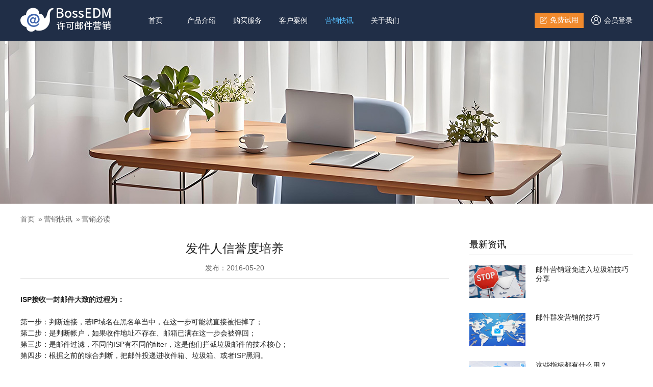

--- FILE ---
content_type: text/html; charset=utf-8
request_url: https://bossedm.com/news1.html
body_size: 4521
content:
<!DOCTYPE html PUBLIC "-//W3C//DTD XHTML 1.0 Transitional//EN" "http://www.w3.org/TR/xhtml1/DTD/xhtml1-transitional.dtd">
<html xmlns="http://www.w3.org/1999/xhtml">
<head>
<meta http-equiv="Content-Type" content="text/html; charset=utf-8" />
<meta http-equiv="X-UA-Compatible" content="IE=edge" />
<meta name="keywords" content="Bossmail,Bossedm, EDM, 营销，邮件营销, 智能营销,电子邮件营销, 邮件营销服务商,邮件营销提供商, 许可式邮
件营销">
<meta name="description" content="Bossedm 致力于企业发送电子广告、产品信息、销售信息、市场调查、市场推广活动信息等，帮助企业及市场营销者实现营销信息的正向传递!">
<title>Bossedm 智能化邮件营销 厦门市中资源网络服务有限公司</title>
 <link rel="stylesheet" href="/Home/css/css.css?946d7f47e7fd3f31d086139ddadca442" type="text/css" media="all" />
<script type="text/javascript" src="/Home/js/jquery-1.7.1.min.js?db2cccefedcc741a45a582e91a5afe8d"></script><script type="text/javascript" src="/Home/js/jquery.jslides.js?e517e3f3c9293dc6c0728a4cca8287ba"></script><script type="text/javascript" src="/Home/js/common.js?88e223bbaa38136b1ab22d0f74b731a6"></script><script type="text/javascript" src="/Home/js/droppy.js?9a4573b170c31f884b04559b418dd317"></script>
</head>
<body>
<div class="wrapper">
  
<div class="top">
    <ul class="warp">
        <li class="logo">
            <img src="/Home/images/newlogo.png"/><b></b>
        </li>
        <li class="menu">
            <a href="index.html" class="">首页</a>
            <a class="" href="product.html">产品介绍</a>
            <a class="" href="buy.html">购买服务</a>
            <a class="" href="case.html">客户案例</a>
            <a class="hover" href="news.html">营销快讯</a>
            <a class="" href="about.html">关于我们</a>
        </li>
        <li class="top_r">
            <a href="http://www.bossedm.com/Admin/index/login.html" class="a_user">会员登录</a>
            <a href="http://www.bossedm.com/Admin/index/register.html" class="a_btn">免费试用</a>
        </li>
    </ul>
</div>
  

  <div class="banner4"></div>
  
  <div class="warp">
    <div class="location"><a href="index.html">首页</a> <span>»</span><a href="news.html">营销快讯</a> <span>»</span><a href="news.html">营销必读</a></div>
    <div class="news_txt">
      <h2>发件人信誉度培养</h2>
      <h5 class="date">发布：2016-05-20</h5>
      <p><strong>ISP接收一封邮件大致的过程为：</strong><br /><br />
第一步：判断连接，若IP域名在黑名单当中，在这一步可能就直接被拒掉了；<br />
第二步：是判断帐户，如果收件地址不存在、邮箱已满在这一步会被弹回；<br />
第三步：是邮件过滤，不同的ISP有不同的filter，这是他们拦截垃圾邮件的技术核心；<br />
第四步：根据之前的综合判断，把邮件投递进收件箱、垃圾箱、或者ISP黑洞。<br /><br />
可见，一封邮件必须经过严格过滤，才有可能进入联系人的收件箱。<br /><br />
在上述接收过程的第三步，ISP会根据发送历史记录以及收件人的多项反馈指标，对该邮件进行的信誉度评判，信誉度评判具体有以下几个影响因素：<br /><br />
<strong>1. 邮件发送的收件人数量</strong><br />
QQ邮箱、网易邮箱、Gmail邮箱等各家ISP都对每日发送量做出了限额规定。但如果企业发送信誉良好，将持续获得更多的发送配额。<br /><br />
<strong>2. 邮件被投诉举报量</strong><br />
现在的邮箱大都有"举报垃圾邮件"的按钮，这就是收件人投诉。国内主流ISP对投诉的态度都是：针对投诉特别严重的邮件会马上拦截，这类拦截意味着投诉情况是非常严重并且不可撤销的。<br />
产生投诉的主要原因有：不知道如何退订；不相信退订链接；不小心点击了举报；忘记了订阅过；发送太频繁、引起反感；对邮件不感兴趣；发送的是购买的列表、朋友的列表、隔壁公司的会员；设计太难看……这些原因都可能导致投诉，一旦投诉，很有可能导致邮件进不了联系人收件箱。比如Hotmail，如果联系人投诉或者退订了，千万不要再发送，如果继续发送，微软会认为你是spammer，可能你发过去的这一批邮件都会进垃圾箱了。<br /><br />
<strong>3. 垃圾邮件陷阱</strong><br />
垃圾邮件陷阱（Spam Traps），这是一些ISP、第三方机构拥有的邮件地址，这些地址不会主动注册任何服务，这些地址会隐藏在一些网站的代码里，一旦你用软件进行邮件地址抓取，就有可能抓到这些地址。这是一种专门用于收集垃圾邮件的电邮地址——向这样的地址发送一次邮件，就可能让你的IP域名进入黑名单。这招对抓取地址的垃圾邮件发送者很有效，因此称之为蜜罐地址。<br />
怎么避免呢？第一要规则地址收集的方式，保证都是主动注册的；第二最好发送需要确认的欢迎邮件；第三就要定期进行列表清理，一直不打开邮件的地址对你没有价值还存在风险，都清理掉吧。<br /><br />
<strong>4. 邮件弹回率</strong><br />
邮件弹回有两种类型：软性弹回和硬性弹回。软性弹回：由于暂时的原因，如邮箱已满、发送延迟或发送失败、远程服务器暂时性故障等，导致邮件不能顺利被送达。硬性弹回：由于永久性原因，如邮件地址无效、关闭或不存在，导致邮件无法送达。<br />
弹回率也会直接影响ISP对邮件的评估，而高弹回率可能对ISP评估企业邮件发送信誉产生负面影响。<br /><br />
<strong>5. 用户行为反馈</strong><br />
实践证明，ISP，特别是以QQ与网易为首的我国ISP，越来越多通过用户对邮件的反馈来判定这封邮件是否是垃圾邮件，ISP用户评分原理请参见下图：</p>

<div class="img"><img src="/Home/images/图片1.png" /></div>
<P>
通过这张图可以看出，如果用户对你的邮件反馈是积极的，比如，打开邮件、点击链接、归档、标星等，ISP会认为你是一个可靠的发件人，对于你后续发送的邮件，ISP更愿意放在收件箱。如果收件人对你的邮件反馈是消极的，比如，点击ISP投诉、删除邮件、移至垃圾箱等，ISP会据此判断你很可能是一个不受欢迎邮件的发送者，将后续邮件放入垃圾箱或被屏蔽。用户在ISP的投诉会对收件箱接收率造成严重影响，甚至造成发送地址及域名进入ISP的黑名单。<br /><br />
以上都做好之后，每一次发送之前进行测试，发送中实时监控调整、发送后总结优化，你会看到邮件进入收件箱的比例会越来越高，邮件营销的效果也会越来越好。
      
      </p>
      <div class="btnbg"><a href="#" class="no_hov">上一篇</a><a href="news2.html">下一篇</a></div>
    </div>
    <div class="news_tj">
      <h2>最新资讯</h2>
      <a href="news2.html"><img src="/Home/images/news_img02.jpg" />邮件营销避免进入垃圾箱技巧分享</a>
      <a href="news3.html"><img src="/Home/images/news_img03.jpg" />邮件群发营销的技巧</a>
      <a href="news4.html"><img src="/Home/images/news_img04.jpg" />这些指标都有什么用？</a>
      <a href="news5.html"><img src="/Home/images/news_img05.jpg" />如何提升邮件阅读率？</a>
      <a href="news6.html"><img src="/Home/images/news_img06.jpg" />什么样的主题更吸引人？</a>
    </div>
    <div class="clear"></div>
  </div>
  
    <div class="module4">
    <div class="warp">
      <a href="http://www.bossedm.com/Admin/index/register.html">立即注册</a><h3>Boss Edm 让邮件营销变得更加方便、快捷、好用！</h3>
    </div>
  </div>
  
  <div class="bottom">
    <ul>
      <li class="box1">
        <img src="/Home/images/logo2.png" />
        <P>我们致力于企业发送电子广告、产品信息、销售信息、市场调查、市场推广活动信息等，帮助企业监督、快速、低成本进行邮件营销。</P>
      </li>
      <li class="box2">
        <div class="code"><img src="/Home/images/code.jpg" /><b></b></div>
        <h4>联系我们</h4>
        <P>Boss Edm销售专线：<br />400-8872-888 / 0592-2958885 <br />电子邮箱：<br /><a href="mailto:VIP@laobanmail.com">VIP@laobanmail.com </a></P>
        <a href="http://weibo.com/zzycn" target="_blank" class="sina"></a>
      </li>
      <div class="clear"></div>
      <li class="box3">
&nbsp;&nbsp;&nbsp;&nbsp;&nbsp;&nbsp;&nbsp;&nbsp;&nbsp;厦门市中资源网络服务有限公司版权所有 <a target="_blank" href="http://beian.miit.gov.cn/publish/query/indexFirst.action">闽B2-20040086</a>
      </li>
    </ul>
  </div>
  <script>
var _hmt = _hmt || [];
(function() {
  var hm = document.createElement("script");
  hm.src = "https://hm.baidu.com/hm.js?a8af75e044468818e139448aaa7e45a4";
  var s = document.getElementsByTagName("script")[0]; 
  s.parentNode.insertBefore(hm, s);
})();
</script>
  


</div>
</body>
</html>

--- FILE ---
content_type: text/css
request_url: https://bossedm.com/Home/css/css.css?946d7f47e7fd3f31d086139ddadca442
body_size: 27963
content:
@charset "utf-8";
/*全局样式*/
* {padding:0px; margin:0px;font-size:14px;}
html { overflow:auto;}
body {font-size:14px;padding:0px; background:#fff;font-family: "Microsoft YaHei","黑体",Arial,sans-serif; width:auto;}
label {font-size:14px; font-family: "Microsoft YaHei","黑体",Arial,sans-serif;}
ul, li, ol, li { margin:0px; padding:0px; list-style:none; }
h1, h2, h3, h4, h5, h6, p, dl, dt, dd, form { margin:0px; padding:0px; font-weight:normal; font-size:14px; }
img { border:0px; margin:0px; padding:0px; vertical-align:middle; }
table { border:0px; font-size:14px;}
.clear{clear:both;}
a{ text-decoration:none;}
.no_bor{border-right:none;}
.no_bor_t{border-top:none;}
input, select,textarea{ vertical-align:middle; font-size:12px; font-family:"Microsoft YaHei","黑体",Arial,sans-serif; padding:3px; line-height:20px; }
/*为了消除选中时的虚线框*/
a{
	bblr:expression(this.onFocus=this.blur());/*IE使用*/
	outline-style:none;/*FF使用*/
}
* + html .wrapper{
    overflow: hidden;
}

.l{float:left;}
.r{float:right;}
.wrapper{width:100%; margin:0 auto; min-width:1200px; width:expression(document.body.clientWidth <= 1200? "1200px": "auto");}
.warp{margin:0 auto; width:1200px;}
.bg{background:#f5f5f5;}

.top{background:#202e47; height:80px; padding:0 10px; overflow:hidden;}
.top .logo{float:left; max-width:220px; height:80px;}
.top .logo img{max-height: 80px; max-width: 220px; vertical-align: middle;}
.top .logo b{height: 100%; display: inline-block; vertical-align: middle;}
.top .logo2{float:left; width:165px; height:80px; background:url(../images/logo-two.png) no-repeat;}
.top .menu{ float:left;}
.top .menu a{float:left; width:90px; line-height:80px; text-align:center; color:#fff; font-size:14px; display:block;}
.top .menu a:hover,.top .menu a.hover{color:#57bfff;}
.top .top_r{float:right; text-align:right;} 
.top .a_user{float:right; background:url(../images/icon2.png) no-repeat 0 center; padding-left:25px; color:#fff; line-height:30px; margin-top:25px;}
.top .a_user:hover{background:url(../images/icon3.png) no-repeat 0 center; padding-left:25px; color:#fff; line-height:30px;color:#57bfff;}
.top .a_btn{float:right; vertical-align:middle;background:#f18a2d url(../images/icon1.png) no-repeat 10px center; padding:0 10px 0 30px; color:#fff; height:30px; line-height:28px; margin:25px 15px 0 0;}
.top .a_btn:hover{background:#ed7724 url(../images/icon1.png) no-repeat 10px center; padding:0 10px 0 30px; color:#fff; height:30px; line-height:28px;color:#fff;}

/*大图*/
.img_index{background:url(../images/banner_index02.jpg) no-repeat center; height:480px; margin:0 auto;}
#imgbig{background:#fff;}
#full-screen-slider { width:100%; height:480px; float:left; position:relative;}
#slides { display:block; width:100%; height:480px; list-style:none; padding:0; margin:0; position:relative}
#slides li { display:block; width:100%; height:100%; list-style:none; padding:0; margin:0; position:absolute}
#slides li a { display:block; width:100%; height:100%; text-indent:-9999px}
#pagination { display:block; list-style:none; position:absolute; left:18%; top:520px; z-index:2998;  padding:5px 15px 5px 0; margin:0}
#pagination li { display:block; list-style:none; width:10px; height:10px; float:left; margin-left:15px; border-radius:5px; background:#ccc }
#pagination li a { display:block; width:100%; height:100%; padding:0; margin:0;  text-indent:-9999px;}
#pagination li.current { background:#3f65ad;}

.module1{background:#f5f5f5; overflow:hidden;}
.module1 h2{text-align:center; font-size:34px; margin-bottom:20px;}
.module1 h4{ color:#666; font-size:16px; line-height:24px; text-align:center; margin-bottom:20px;}
.module1 .btn{ width:190px; height:60px; line-height:60px; background:#f18a2d url(../images/icon5.png) no-repeat 55px center; text-align:center; color:#fff; font-size:18px; display:block; margin:40px auto 0; padding-left:20px; overflow:hidden;}
.module1 .btn:hover{background:#ed7724 url(../images/icon5.png) no-repeat 55px center;}

.module1 ul.box{padding:20px; width:1160px; margin:0 auto;}
.module1 ul.box li{width:520px; height:440px; display:inline-block; *display:inline; *zoom:1; background:#fff; border:1px solid #dfdfdf; margin:20px;}
.module1 ul.box li .img{ text-align:center;height:260px; overflow:hidden;}
.module1 ul.box li .img img{ margin-top:-20px;}
.module1 ul.box li .txt{ padding:0 55px;}
.module1 ul.box li .txt h4{font-size:24px; margin-bottom:20px;}
.module1 ul.box li .txt p{ font-size:14; color:#666; line-height:24px;}

.downinfo{width:1200px; margin:70px auto; overflow:hidden;}
.downinfo_n{color:#333; padding:0; float:left; border-top:1px solid #e4e4e4; border-left:1px solid #e4e4e4; }
.downinfo_n li{height:84px;line-height:84px;width:288px;color:#666;cursor:pointer;text-align:center;background:#fff; border-bottom:1px solid #e4e4e4;font-size:16px;}
.downinfo_n li .tub1{ width:56px; height:56px; background:url(../images/tub01.png) 0 -15px no-repeat;}
.downinfo_n li .tub2{ width:56px; height:56px; background:url(../images/tub01.png) 0 -99px no-repeat;}
.downinfo_n li .tub3{ width:56px; height:56px; background:url(../images/tub01.png) 0 -184px no-repeat;}
.downinfo_n li .tub4{ width:56px; height:56px; background:url(../images/tub01.png) 0 -270px no-repeat;}
.downinfo_n li.Active{color:#fff;text-decoration:none;display:block;background:#3f65ad;}
.downinfo_n li.Active .tub1{ width:56px; height:56px; background:url(../images/tub01.png) -56px -15px no-repeat;}
.downinfo_n li.Active .tub2{ width:56px; height:56px; background:url(../images/tub01.png) -56px -99px no-repeat;}
.downinfo_n li.Active .tub3{ width:56px; height:56px; background:url(../images/tub01.png) -56px -184px no-repeat;}
.downinfo_n li.Active .tub4{ width:56px; height:56px; background:url(../images/tub01.png) -56px -270px no-repeat;}

.downinfo_c{ border:6px solid #ddd; overflow:hidden; width:847px; height:309px; float:left; padding:10px 20px; background:#fff;}
.downinfo_c img{ float:left;width:420px;}
.downinfo_c .txt{display:table-cell; float: none; vertical-align:middle; width:auto; *display:block; *zoom:1; height:309px; padding:0 10px;}
.downinfo_c .txt:after {
    clear: both;
    content: " . . . . . . . . . . . . . . . . . . . . . . . . . . . . . . . . . . . . . . . . . . . . . . . . . . . . . . . . . . . . . . . . . . . . . . . . . . . . . . . . . . . . . . . . . . . . . . . . . . . . . . . . . . . . . . . . . . . . . . . . . . . . . . . . . . . . . . . . . . . . . . . . . . . . . . . . . . . . . . . . . . . . . . . . . . . . . . . . . . . . . . . . . . . . . . . . . . . . . . . . . . . . . . . . . . . . . . . . . . . . . . . . . . . . . . . . . . . . ";
    display: block;
    height: 0 !important;
    line-height: 0;
    visibility: hidden;
}
.downinfo_c .txt h4{ font-size:24px; line-height:42px; color:#222; margin-bottom:10px; text-align:left;}
.downinfo_c .txt p{ font-size:14px; color:#666; line-height:24px;}

.module2{background:#fff; overflow:hidden; padding-top:60px; padding-bottom:20px;}
.module2 h2{text-align:center; font-size:34px; margin-bottom:20px;}
.module2 h3{ font-size:20px; line-height:24px; text-align:center; margin-bottom:10px; color:#555;}
.module2 h3 i{ width:32px; height:32px; background:url(../images/tub.png) no-repeat; display:inline-block; vertical-align:bottom; margin:0 5px; text-indent:-2000px; }
.module2 h3 span.sty1{ color:#0685d4; font-size:20px; }
.module2 h3 span.sty2{ color:#ff6c00; font-size:24px; font-weight:bold;} 
.module2 h4{ color:#888; font-size:14px; line-height:24px; text-align:center;}
.module2 .news_box{ float:left; width:680px; border-right:1px solid #dfdfdf; padding:0 30px; overflow:hidden; margin-top:48px; margin-bottom:100px;}
.module2 .news_box img{float:left; width:240px; height:140px; padding-right:20px;}
.module2 .news_box .txt{float:left; width:420px; padding:10px 0; }
.module2 .news_box .txt p{line-height:24px; color:#666; padding:10px 0;}
.module2 .news_box .txt a{ background:url(../images/hot.gif) no-repeat; padding-left:50px; font-size:16px; color:#222;}
.module2 .news_box .txt a:hover{color:#3f65ad;}
.module2 .news_tub{ float: right; text-align:center; width:409px; padding:0 25px; margin-top:60px; margin-bottom:100px;}
.module2 .news_tub li{display:inline-block; *display:inline; *zoom:1; width:32%; height:140px; text-align:center; vertical-align:middle;}
.module2 .news_tub li a{display:block; font-size:16px; color:#222; line-height:36px;}
.module2 .news_tub li a .tub1{width:78px; height:75px; background:url(../images/tub02.jpg) no-repeat; display:block; margin:0 auto;}
.module2 .news_tub li a .tub2{width:78px; height:75px; background:url(../images/tub02.jpg) -135px 0 no-repeat; display:block; margin:0 auto;}
.module2 .news_tub li a .tub3{width:78px; height:75px; background:url(../images/tub02.jpg) -270px 0 no-repeat; display:block; margin:0 auto;}
.module2 .news_tub li a:hover{color:#3f65ad;}

.module2 .cpimg_main{height:268px; margin:10px 0; background:url(../images/product_img01.jpg) no-repeat center;}


.module3{background: url(../images/bg_img01.jpg) no-repeat center; height:420px; overflow:hidden; padding-top:60px;}
.module3 h2{text-align:center; font-size:34px; margin-bottom:20px; color:#fff;}
.module3 h4{ color:#fff; font-size:16px; line-height:24px; text-align:center;}
.module3 .btn{ width:190px; height:60px; line-height:60px; background:#f18a2d url(../images/icon4.png) no-repeat 55px center; text-align:center; color:#fff; font-size:18px; display:block; margin:40px auto 60px; padding-left:20px; overflow:hidden;}
.module3 .btn:hover{background:#ed7724 url(../images/icon4.png) no-repeat 55px center;}

.rollBox img{border:none;}
.rollBox{ width:1050px; margin:0 auto;overflow:hidden; text-align:center;}
.rollBox .Cont{width:950px;overflow:hidden;margin:0 auto;}
.rollBox .ScrCont{width:10000000px;}
.rollBox .Cont li{width:160px; float:left;text-align:center;padding:0 15px;}
.rollBox .Cont .pic{width:160px; height:60px;}
.rollBox .Cont .pic img{ vertical-align:middle; max-height:60px; max-width:160px;}
.rollBox .Cont .pic b{vertical-align:middle; height:100%; display:inline-block;}
*+html .rollBox .Cont .pic{width:160px;float:left;text-align:center;}
.rollBox #List1,.rollBox #List2{float:left;}
.img1,.img2,.Cont{float:left;}
.img1,.img2{width:30px; height:30px; display:block;cursor:pointer;margin-top:15px;}
.img1{background:url(../images/arrow01.png) no-repeat 0 center;margin-right:20px;}
.img2{background:url(../images/arrow02.png) no-repeat 0 center;margin-left:20px;}

.module4{background: url(../images/bg_img02.jpg) no-repeat center; height:160px; overflow:hidden;}
.module4 h3{font-size:18px; color:#e3e3e3; line-height:160px;}
.module4 a{ float:right;width:190px; height:60px; line-height:60px; background:#0091f8 url(../images/icon4.png) no-repeat 55px center; text-align:center; color:#fff; font-size:18px; display:block; padding-left:20px; overflow:hidden; margin-top:50px;}
.module4 a:hover{background:#007ef6 url(../images/icon4.png) no-repeat 55px center;}


/*底部*/
.bottom{background:#202e47; padding-top:30px; overflow:hidden;}
.bottom.p_0{ padding-top:0;}
.bottom ul{width:1200px; margin:0 auto;}
.bottom ul li.box1{float:left; width:550px; padding-right:150px;}
.bottom ul li.box1 img{max-width:165px; max-height:60px;filter:alpha(opacity=70);opacity:0.7;-moz-opacity:0.7;}
.bottom ul li.box1 p{ color:#798291; line-height:24px;}
.bottom ul li.box1 h4{font-size:18px; color:#798291; padding-bottom:10px;}
.bottom ul li.box1.w{ width:500px;}
.bottom ul li.box2.w{ width:460px;}
.bottom ul li.box1.w h4,.bottom ul li.box2.w h4{ font-weight:bold;}

.bottom ul li.box2{float:right; width:410px;}
.bottom ul li.box2 .code{float:right; width:143px; height:143px; background:url(../images/code_bg.png) no-repeat; text-align:center;}
.bottom ul li.box2 .code img{width:118px; height:118px;  vertical-align:middle;}
.bottom ul li.box2 .code b{display:inline-block; height:100%; vertical-align:middle;}
.bottom ul li.box2 h4{font-size:18px; color:#798291; padding-bottom:10px;}
.bottom ul li.box2 p{ color:#798291; line-height:26px;}
.bottom ul li.box2 a{color:#798291;}
.bottom ul li.box2 a:hover{color:#7aa5cf;}
.bottom ul li.box2 a.weix{width:29px; height:29px; background:url(../images/icon_bottom.png) no-repeat; display:inline-block; margin-right:14px; margin-top:10px;}
.bottom ul li.box2 a.sina{width:29px; height:29px; background:url(../images/icon_bottom.png) -44px 0 no-repeat; display:inline-block; margin-top:10px;}

.bottom ul li.box3{width:100%; border-top:1px solid #2d3a52; line-height:60px; text-align:center; margin-top:30px;color:#798291;}
.bottom ul li.box3.bor_no{border-top:none; margin-top:0;}
.bottom ul li.box3 a,.bottom ul li.box3 span{color:#7aa5cf; margin:0 3px;}

/*内页*/
.banner1{background:url(../images/banner01.jpg) no-repeat center; height:320px; margin:0 auto;}
.banner2{background:url(../images/banner02.jpg) no-repeat center; height:320px; margin:0 auto;}
.banner3{background:url(../images/banner03.jpg) no-repeat center; height:320px; margin:0 auto;}
.banner4{background:url(../images/banner04.jpg) no-repeat center; height:320px; margin:0 auto;}
.banner5{background:url(../images/banner05.jpg) no-repeat center; height:320px; margin:0 auto;}

.module5{ background:#f5f5f5 url(../images/buy_bg.gif) repeat-x top; padding-bottom:50px;}
.buy_tit1{margin:0 auto; width:202px; height:62px; padding-top:116px; background:url(../images/buy_tit1.jpg) no-repeat; color:#222; font-size:16px; text-align:center; line-height:36px;}
.buy_tit2{margin:0 auto; width:202px; height:88px; padding-top:90px; background:url(../images/buy_tit2.jpg) no-repeat; color:#222; font-size:16px; text-align:center; line-height:36px; margin-top:30px;}
.module5 ul{margin:0 auto; width:1200px; text-align:center;}
.module5 ul li{display:inline-block; *display:inline; *zoom:1; width:260px; height:260px; margin:0 10px; position:relative; background:#f4f4f4; margin-top:40px;}
.module5 ul li.sty{display:inline-block; *display:inline; *zoom:1; width:260px; height:260px; margin:0 10px; position:relative; background:#3f65ad; margin-top:40px; text-align:center;}
.module5 ul li.sty .txt i{ width:76px; height:76px; background:url(../images/buy_tub.png) no-repeat; margin:0 auto; display:block;}
.module5 ul li.sty .txt h4{text-align:center; font-size:16px; color:#fff; line-height:48px;}
.module5 ul li.sty .txt a{ width:110px; height:30px; line-height:30px; background:#00ba99; text-align:center; color:#fff; font-size:14px; display:block; margin:10px auto; overflow:hidden;}
.module5 ul li.sty .txt a:hover{background:#00af8b;}

.module5 ul li .tit{position:absolute; left:50%; top:-27px; margin-left:-32px; width:65px; height:65px; line-height:65px; color:#fff; font-size:24px; font-weight:bold; background:url(../images/price_tit.png) no-repeat;}
.module5 ul li .txt{position:absolute; top:35px; left:20px; width:220px;}
.module5 ul li .txt h2{border-bottom:1px solid #dfdfdf; text-align:center; font-size:22px; color:#222; line-height:48px;}
.module5 ul li .txt dl{ padding:10px 0; }
.module5 ul li .txt dt{ margin:0 3px;}
.module5 ul li .txt dl .p1{display:inline-block; *display:inline; *zoom:1; font-size:24px; color:#222; vertical-align:bottom; font-weight:bold; line-height:28px;*line-height:26px;}
.module5 ul li .txt dl .p2{display:inline-block; *display:inline; *zoom:1; font-size:48px; color:#f18a2d; vertical-align:bottom; line-height:48px;*line-height:52px;}
.module5 ul li .txt dl .p3{display:inline-block; *display:inline; *zoom:1; font-size:18px; color:#222; vertical-align:bottom;line-height:28px;*line-height:22px;}
.module5 ul li .txt h4{text-align:center; font-size:18px; color:#222; line-height:48px;}

.module5 ul li .txt a{ width:110px; height:30px; line-height:30px; background:#3f65ad; text-align:center; color:#fff; font-size:14px; display:block; margin:10px auto; overflow:hidden;}
.module5 ul li .txt a:hover{background:#30509a;}

.contact{ width:450px; margin:0 auto; overflow:hidden;}
.contact p{text-align:center; color:#666; line-height:24px; padding:10px 0 20px 0;}
.contact p span{ color:#f18a2d; font-weight:bold;}
.contact .promit{background:#fee6da; line-height:28px; margin:10px 0; padding:5px 10px; text-align:center; color:#fe4f12;}
.contact li{ margin-bottom:10px; overflow:hidden;}
.contact li span{ color:#f15b2d; margin-right:5px;}
.contact li a{ width:110px; height:30px; line-height:30px; background:#f18a2d; text-align:center; color:#fff; font-size:14px; display:block; margin:10px 0 40px 115px; overflow:hidden;}
.contact li a:hover{background:#ed7724;}
.tr_left1{ width:110px; }
label.tr_left1{ float: left; line-height:18px; padding:7px 0; margin-right:5px; text-align:right; color:#222;}
.input_txt{ float:left; border:1px solid #dfdfdf; width:300px; padding:0 0 0 5px; height:32px; background:#fff;line-height:32px; font-size:14px; outline:none; }

.case1{text-align:center; overflow:hidden; width:1200px; margin:20px auto;}
.case1 li{display:inline-block; *display:inline; *zoom:1; width:262px; margin:10px;}
.case1 li .pic{width:260px; height:160px; border:1px solid #dfdfdf; text-align:center;}
.case1 li .pic img{ width:260px; height:160px;}
.case1 li .txt h4{ font-size:14px; color:#3f65ad; line-height:48px; text-align:left;}
.case1 li .txt p{font-size:14px; line-height:20px; color:#666; text-align:left;}

.case2{text-align:center; overflow:hidden; width:1200px; margin:0 auto;}
.case2 li{display:inline-block; *display:inline; *zoom:1; width:142px; margin:10px;}
.case2 li .pic{width:140px; height:86px; border:1px solid #dfdfdf; text-align:center;}
.case2 li .pic img{ width:140px; height:86px;}

#big_wwwzzjsnet { height:432px;overflow:hidden;display:none;}


.news_menu_bg{background:#ececec; height:24px; padding:6px 0; line-height:24px; text-align:center; width:620px; margin:30px auto;}
.news_menu_bg a{ width:84px; height:24px; line-height:24px; vertical-align:middle; text-align:center; display:inline-block; *display:inline; *zoom:1; margin:0 15px;font-size:14px; color:#222;}
.news_menu_bg a:hover,.news_menu_bg a.hover{background:#3f65ad; color:#fff;}

.news{width:1200px; text-align:left; margin:0 auto; overflow:hidden; padding:30px 0;}
.news li{display:inline-block; *display:inline; *zoom:1; width:49%; margin-bottom:40px; vertical-align:top;}
.news li a{display:block;}
.news li .pic{float:left; width:240px; height:140px; overflow:hidden;}
.news li .pic img{max-width:100%;}
.news li .txt{ padding:0 20px; text-align:left;display:table-cell; float: none; vertical-align:middle; width:auto; *display:block; *zoom:1; }
.news li .txt:after {
    clear: both;
    content: " . . . . . . . . . . . . . . . . . . . . . . . . . . . . . . . . . . . . . . . . . . . . . . . . . . . . . . . . . . . . . . . . . . . . . . . . . . . . . . . . . . . . . . . . . . . . . . . . . . . . . . . . . . . . . . . . . . . . . . . . . . . . . . . . . . . . . . . . . . . . . . . . . . . . . . . . . . . . . . . . . . . . . . . . . . . . . . . . . . . . . . . . . . . . . . . . . . . . . . . . . . . . . . . . . . . . . . . . . . . . . . . . . . . . . . . . . . . . ";
    display: block;
    height: 0 !important;
    line-height: 0;
    visibility: hidden;
}
.news li .txt .tit{ font-size:16px; color:#222; line-height:40px; margin-bottom:0;text-align:left; width:300px; white-space:nowrap; text-overflow:ellipsis; overflow:hidden;}
.news li .txt .tit:hover{ color:#3f65ad;}
.news li .txt p{ color:#666; line-height:22px;text-align:left; padding-bottom:12px;}
.news li .txt .more{ background:url(../images/icon6.gif) no-repeat right; padding-right:20px; color:#3f65ad; width:60px; line-height:19px;}

.location{line-height:60px; height:60px; color:#666;}
.location span{margin:0 3px;}
.location a{ color:#666;}
.location a:hover{ color:#3f65ad;}

.news_tj{float:right; width:320px;}
.news_tj h2{ border-bottom:1px solid #dfdfdf; font-size:18px; line-height:40px; margin-bottom:20px;}
.news_tj a{ display:block; color:#222; margin-bottom:30px; overflow:hidden;}
.news_tj a:hover{color:#3f65ad;}
.news_tj a img{float:left; width:110px; height:64px; margin-right:20px;}
.news_tj a span{ line-height:22px;}

.news_txt{float:left; width:840px;}
.news_txt h2{ font-size:24px; line-height:56px; color:#222; text-align:center;}
.news_txt .date{ color:#666; font-size:14px; border-bottom:1px solid #dfdfdf; line-height:20px; padding-bottom:10px; text-align:center; }
.news_txt p{ line-height:22px; padding:30px 0; color:#222;}
.news_txt .img{ text-align:center;}
.news_txt .img img{max-width:100%;}
.news_txt .btnbg{border-top:1px solid #dfdfdf; padding:10px 0 40px 0; text-align:center; margin-top:20px;}
.news_txt .btnbg a{display:inline-block; *display:inline; *zoom:1; width:100px; height:30px; line-height:30px; color:#222; background:#ececec; text-align:center; margin:0 10px;}
.news_txt .btnbg a.no_hov{ color:#9c9c9c; cursor:default;}
.news_txt .btnbg a.no_hov:hover{ color:#9c9c9c;}
.news_txt .btnbg a:hover{color:#3f65ad;}

.about_p{ color:#222; line-height:26px; padding:30px 0; margin:0 auto; width:1120px;}
.about_tit{margin:0 auto; width:224px; height:104px; background:url(../images/about_tit.jpg) no-repeat;}
.about_list{margin:40px auto; width:1200px;}
.about_list li{float:left; width:400px; background:url(../images/about_line.gif) repeat-y top left;}
.about_list li .left{ float:left; width:69px; padding-right:1px; }
.about_list li .left .icon{width:69px; height:8px; background:url(../images/year_icon.gif) no-repeat; display:inline-block;}
.about_list li .left h4{ text-align:right; width:59px; padding-right:10px; padding-top:12px; line-height:28px; font-size:20px; color:#3f65ad;}
.about_list li .right{padding:20px 0; width:330px; float:left;}
.about_list li .right dt{ background:url(../images/year_arrow.gif) no-repeat 0 5px; line-height:20px; padding:4px 0 4px 10px; width:320px; font-size:12px;}

/*h5注册*/
.topbg {background: #202e47; height: 60px; overflow: hidden; padding: 0 10px;}
.topbg .logo {background: #202e47 url(../images/h5/logo.png) no-repeat;height:40px;width: 320px; margin-top:10px; float:left;}
.topbg dl{ float:right;text-align:right; line-height:60px; width:50%; }
.topbg dd{font-size:16px; color:#7aa5cf; margin-right:10px;display:inline-block; *display:inline; *zoom:1;}
.topbg dd.icon{background:#0091f8 url(../images/h5/icon_qqs.png) no-repeat 15px center; padding:0 15px 0 41px;font-size:14px; color:#fff; display:inline-block; *display:inline; *zoom:1; -moz-border-radius:4px; -webkit-border-radius:4px; border-radius:4px; height:36px; line-height:36px; cursor:pointer; margin-right:0;}
.topbg dd.icon a,.topbg dd.icon2 a:hover{ color:#fff;}
.topbg dd.icon:hover{background:#007ed8 url(../images/h5/icon_qqs.png) no-repeat 15px center;}
.topbg dd span{ color:#f18a2d; font-size:16px; line-height:60px;}
.bg .box{ width:342px;padding:0 129px 40px 129px; background:#fff;border: 1px solid #bcbcbc; box-shadow: 0 0 10px #bcbcbc; margin:32px auto; color:#222;}
.bg .box a{ color:#3f65ad;}
.bg .box h2{font-size:34px; text-align:center; color:#3b5998; line-height:56px; margin-top:30px;}
.bg .box h3{font-size:16px; text-align:center; color:#888; line-height:24px; margin-bottom:10px;}

.bg .box .codes{width:210px;float:left; height:28px; border:1px solid #e2e2e2; padding:5px 10px; background:#f5f5f5; text-align:left; margin:3px 0;}
.bg .box .codes .input_txt{ border:none; width:210px; padding:0; height:28px; background:#f5f5f5;line-height:28px; font-size:14px; outline:none; }
.bg .box .promit{height:24px; color:red; line-height:24px;}

.bg .box .input_bg{width:320px; height:28px; border:1px solid #e2e2e2; padding:5px 10px; background:#f5f5f5; text-align:left; /*margin:10px 0;*/}
.bg .box .input_bg .input_txt{ border:none; width:320px; padding:0; height:28px; background:#f5f5f5;line-height:28px; font-size:14px; outline:none; }
.bg .box label{text-align:right; line-height:28px;}

.bg .box .button_blue{ margin-top:20px;}
.bg .box .button_blue a{ height:40px; background:#3f65ad; -moz-border-radius:4px; -webkit-border-radius:4px; border-radius:4px;line-height:40px; font-size:16px; text-align:center; color:#fff; display:block; margin:3px 0;}
.bg .box .button_blue a:hover{ height:40px; background:#30509a; -moz-border-radius:4px; -webkit-border-radius:4px; border-radius:4px;line-height:40px; font-size:16px; text-align:center; color:#fff;}

.bg .box .tel{font-size:14px; color:#666; margin-right:10px; margin-top:10px;display:none;}
.bg .box .tel dt{ line-height:24px;}
.bg .box .tel b.color1{color:#fd6415; font-weight:bold;}
.bg .box .tel b.color2{color:#57bfff; font-weight:bold;}


@media only screen and (max-width: 769px) {
.topbg .warp{ width:100%;}	
.bg{min-width:inherit;}	
.bg .box{ width:72%;padding:0 5% 30px 5%;}
.bg .box .input_bg{ width:90%; padding:5px 5%;}
.bg .box .input_bg .input_txt{width:100%;}
.topbg dl{display:none;}
.bg .box .tel{display: block;}
}
@media only screen and (max-width: 1200px) {
.topbg .warp{ width:100%;}	
}


/*产品历程*/

.mainwrap {
    margin: 0 auto;
    position: relative;
    width: 1000px;
}
.main {background: url(../images/line-bg.png) repeat-y 251px 0 #fff; padding:20px 0;}
.main .title {
    background: url(../images/clock.jpg) no-repeat left top;
    color: #000;
    font-size: 24px;
    left: 220px;
    line-height: 100px;
    padding-left: 87px;
    position: absolute;
    top: 0;
}
.main .year {
    position: relative;
    z-index: 100;
}
.main .year h2 {
    font-size: 20px;
    height: 60px;
    line-height: 60px;
    padding-right: 30px;
    text-align: right;
    width: 170px;
	font-weight:bold;
}
.main .year h2 a {
    color: #000;
}
.main .year h2 i {
    border-color: #7d7d86 transparent transparent;
    border-style: solid;
    border-width: 6px;
    display: block;
    height: 0;
    left: 180px;
    position: relative;
    top: -30px;
    transform-origin: 6px 3px 0;
    transition: all 0.5s ease 0s;
    width: 0;
}
.main .year .list {
    margin: 10px 0;
    overflow: hidden;
    position: relative;
    transition: height 1s cubic-bezier(0.025, 0.025, 0, 1.115) 0s, opacity 1s ease 0s;
}
.main .year .list ul {
    bottom: 0;
}
.main .year .list ul li {
    background: url(../images/circle.jpg) no-repeat scroll 235px 31px;
    color: #333;
    padding: 24px 0;
}

.main .year .list ul li .date,.main .year .list ul li .version {
    clear: left;
    display: block;
    float: left;
    line-height: 24px;
    text-align: right;
    width: 200px;
}
.main .year .list ul li .date {
    color: #333;
    font-size: 18px;
    line-height: 42px;
}
.main .year .list ul li .intro,.main .year .list ul li .more {
    display: block;
    float: left;
    line-height: 24px;
    margin-left: 110px;
    width: 650px;
}
.main .year .list ul li .intro {
    color: #1d9ed2;
    font-size: 20px;
    line-height: 42px;
}
.cls {
}
.cls:after {
    clear: both;
    content: ".";
    display: block;
    height: 0;
    visibility: hidden;
}


.online_service { background: url(../images/online_service.png) no-repeat; height: 200px; position: absolute; right: 0; top: 200px; width: 115px;}
.online_service ul { display: block; height: 200px; position: relative; width: 115px;}
#floatTool{ z-index:999;}
#floatTool .move{width: 100%;height: 24px;cursor:move;}
.online_service ul a{ display:block; width:100%; height:88px;}
.online_service ul .tel { bottom: 10px; color: #fff; display: block; font-family: "Microsoft Yahei"; font-size: 14px;font-weight:bold; height: 32px;line-height:32px; position: absolute;right: 0; text-align: center; text-decoration: none;width: 115px;}

--- FILE ---
content_type: application/javascript
request_url: https://bossedm.com/Home/js/common.js?88e223bbaa38136b1ab22d0f74b731a6
body_size: 19406
content:
/************************************************************
 * Copyright (C) 中资源网络服务有限公司
 * FileName:    common.js
 * Author:      ZZY开发组
 * Date:        2012-05-11
 * Description: ZZY通用JS函数
 *
 * Version:      V6.2.1
 * History: 
 *		<author> 王元龙
 *              <time>   2012-05-11
 *              <version>V6.2.1
 *              <desc>   创建文件
 ***********************************************************/




//---------------------is开头的函数是验证类 可以扩充-------------------
// 验证手机号码
function isIp(val)
{
	re = new RegExp(/^(\d{1,2}|1\d\d|2[0-4]\d|25[0-5])\.(\d{1,2}|1\d\d|2[0-4]\d|25[0-5])\.(\d{1,2}|1\d\d|2[0-4]\d|25[0-5])\.(\d{1,2}|1\d\d|2[0-4]\d|25[0-5])$/);
	return re.test(val);
}

// 验证手机号码
function isTel(val)
{
	re = new RegExp(/^(13[0-9]|15[0-9]|18[0-9])\d{8}$/);
	return re.test(val);
}

// 验证邮箱
function isEmail(val)
{
	if(val.substring(val.length-4)==".con")
		return false;
	re = new RegExp(/^\w+((-\w+)|(\.\w+))*\@[A-Za-z0-9]+((\.|-)[A-Za-z0-9]+)*\.[A-Za-z0-9]+$/);
	return re.test(val);
}

// 验证QQ
function isQQ(val)
{
	re = new RegExp(/^[1-9][0-9]{4,19}/);
	return re.test(val);
}
// 验证联系人
function isContent(val)
{
        var arr = new Array("$","%","\\","^","?","\"","=","'","&","<",">");
        var i=0;
        var error=0;
        for(i=0;i<arr.length;i++)
        {
	        if(val.indexOf(arr[i])>=0)
			error++;
        }
        if(error>0)
 	        return false;
        else
	        return true;
}
// 验证货币
function isAccount(val)
{
	re = new RegExp(/^[1-9][0-9.]{0,}/);
	return re.test(val);
}

// 验证中文地址
function isCnadress(val)
{
	re = new RegExp("");
	return re.test(val);
}

// 验证区号
function isAreatel(val)
{
	re = new RegExp(/0[1-9]{2,3}/);
	return re.test(val);
}

// 验证域名，包含后缀
function isDomain(val)
{
	re = new RegExp(/^[a-zA-Z0-9\u4e00-\u9fa5][-a-zA-Z0-9\u4e00-\u9fa5]{0,62}(\.[a-zA-Z0-9\u4e00-\u9fa5][a-zA-Z0-9\u4e00-\u9fa5]{0,62})+\.?$/);
	return re.test(val);
}

// 验证域名,不包含后缀
function isDomainWithoutNoSuffix(val)
{
	re = new RegExp(/^[a-zA-Z0-9\u4e00-\u9fa5][-a-zA-Z0-9\u4e00-\u9fa5]{0,62}[a-zA-Z0-9\u4e00-\u9fa5]$/);
	return re.test(val);
}

// 验证无线网址 
function is_domainwlk(val)
{	
	re = new RegExp(/^[a-zA-Z0-9\u4e00-\u9fa5]{1,62}$/);
	if( re.test(val) != true )
		return ("只能由汉字、数字、字母组成");
	if( val.length > 31 )
		return ("长度太长，汉字、字母、数字总个数不能超过31个");
	return (true);
}

// 验证通用网址 
function is_keyword(val)
{	
	if( val[0] == '-' || val[val.length-1] == '-')
		return ("首字符或尾字符不能是字符-");

	re = new RegExp(/^[!！a-zA-Z0-9\u4e00-\u9fa5][-!！a-zA-Z0-9\u4e00-\u9fa5]{0,58}[!！a-zA-Z0-9\u4e00-\u9fa5]$/);
	if( re.test(val) != true )
		return ("只能由汉字、数字、字母和字符-、!组成");

	if( val.length > 31 )
		return ("长度太长，汉字、字母、数字、符号-、!等总个数不能超过31个");
	return (true);
}

// 验证电话
function isCntel(val)
{
	re = new RegExp(/^(\(\d{3,4}\)|\d{3,4}-)?\d{7,8}$/);
	return (re.test(val) || isTel(val));
}
function is_login_isCntel(val)
{
	re = new RegExp(/^(\(\d{3,4}\)|\d{3,4}-)?\d{7,8}$/);
	return (re.test(val));
}

// 验证邮政编码
function isAreacode(val)
{
	re = new RegExp(/^[1-9][0-9]{5}$/);
	return re.test(val);
}

// 验证身份证
function isIdcards(val)
{
	len = val.length;
	if(len==15)
		re = new RegExp(/^[1-9][0-9]{5}[0-9]{2}((01|03|05|07|08|10|12)(0[1-9]|[1-2][0-9]|3[0-1])|(04|06|09|11)(0[1-9]|[1-2][0-9]|30)|02(0[1-9]|1[0-9]|2[0-8]))[0-9]{3}$/);
	else
		re = new RegExp(/^[1-9][0-9]{5}19[0-9]{2}((01|03|05|07|08|10|12)(0[1-9]|[1-2][0-9]|3[0-1])|(04|06|09|11)(0[1-9]|[1-2][0-9]|30)|02(0[1-9]|1[0-9]|2[0-8]))[0-9]{3}[0-9Xx]$/);
	return re.test(val);
}

// 验证用户名
function isUsername(val)
{
	re = new RegExp(/^[a-zA-Z0-9][a-zA-Z0-9_]{3,}$/);
	return (re.test(val) && (val.length <= 20));
}

// 验证无线网址用户名
function is_wlk_username(val)
{
	re = new RegExp(/^[a-zA-Z0-9][a-zA-Z0-9_]{3,}$/);
	return (re.test(val) && (val.length >= 6) && (val.length <= 20));
}


// 验证密码
function isPassword(val)
{
	re = new RegExp(/^[a-z0-9]{6,32}$/);
	return re.test(val);
}

// 验证无线网址密码
function is_wlk_password(val)
{
	re = new RegExp(/^[a-z0-9]{6,16}$/);
	return re.test(val);
}


// 输入密码
function isMinlength(a,min,max)
{
    len = a.length;
    if(len >= min && len <= max)  return 1;
    else  return 0;
}

// 验证二次输入
function isPWDeq(id1, id2)
{
    return $('#'+id1).val() == $('#'+id2).val()?1:0;
}

// 验证中文联系人
function isCnregister(val){
	re = new RegExp("");
	return re.test(val);
}

/*
 * 主要的验证函数 
 * 传入的参数有：
 * 	类型（是判断邮箱还是电话之类），
 * 	ID名（获取用户输入的），
*/
function test_confirm(type,id,errid,str1,str2,str3)
{
    if(!str1)
    {
        str1 = '不能为空';
    }
    if(!str2)
    {
        str2 = '格式有误';
    }
    if(!str3)
    {
        str3 = '请输入';
    }
    
    //当鼠标移开的时候
    $("#"+id).blur(function(){
	    var a = this.value;//获取当前输入框的内容
	    if(!a || a.replace(/\s+/g,"")=="")
	    {
		$("#"+errid).html(str1);
		return false;
	    }
	    else
	    {
			var b = '';
			if(type == 'Cnregister' || type =='Cnadress')
	    		{
				b=isContent(a);
			}
    			else if(type == 'Email')
			{
			    b=isEmail(a);
			}
			else if(type == 'Cellphone')
			{
			    b=isTel(a);
			}
			else if(type == 'Qnumber')
			{
				b=isQQ(a);
			}
			else if(type == 'Account')
			{
				b=isAccount(a);
			}
			else if(type == 'Cnadress')
			{
				b=isCnadress(a);
			}
			else if(type == 'Areatel')
			{
				b=isAreatel(a);
			}
			else if(type == 'Domain')
			{
				b=isDomain(a);
			}        
			else if(type == 'Cntel')
			{
				b=is_login_isCntel(a);
			}
			else if(type == 'Areacode')
			{
				b=isAreacode(a);
			}
			else if(type == 'Idcards')
			{
				b=isIdcards(a);
			}
			else if(type == 'Cnregister')
			{
				b=isCnregister(a);
			}
			else if(type == 'Username')
			{//验证用户名
				b=isUsername(a);
			}
			else if(type == 'pwd')
			{//验证密码
				b=isPassword(a);
			}
			else if(type == 'pwd_confirm')
			{
				b=isPassword(a);
				if(!b)
				{
					tmp_err = '密码必须在6到32个字符之间，包含数字或小写字母';
					$("#"+errid).html(tmp_err);
					return false;
				}
				else
				{
					b=isPWDeq('pwd1','pwd2');
				}
			}
			if(!b)
			{
				$("#"+errid).parent().show();
				$("#"+errid).parent().removeClass();
				$("#"+errid).parent().addClass("hint_w");
				$("#"+errid).html(str2);
				return false;
			}
			else
			{
				// 用户名-查询用户名是否可用
				if( type== 'Username' )
				{
					$("#"+errid).parent().show();
					$("#"+errid).parent().removeClass();
					$("#"+errid).parent().addClass("hint_r");
					$("#"+errid).html("正在查询...");
					// ajax  查询
					$.ajax({
						url:"/app/ajax/username_check_ajax.php",
						data:{"checked_username" : a},
						cache:false,
						timeout:5*1000,
						success:function(text)
						{
							/*
							 *      -1      - 查询出错
							 *       0      - 此用户名可以注册
							 *       1      - 用户名格式错误
							 *       2      - 禁止注册
							 *       3      - 用户名已存在
							 */
							var check_result = text.split("|");
							if( check_result[0] != 0 )
							{
								$("#"+errid).parent().show();
								$("#"+errid).parent().removeClass();
								$("#"+errid).parent().addClass("hint_w");
								$("#"+errid).html(check_result[1]);
								return false;
							}
							else
							{
								$("#"+errid).parent().show();
								$("#"+errid).parent().removeClass();
								$("#"+errid).parent().addClass("hint_l");
								$("#"+errid).html('');
								return true;
							}
						},
						error:function()
						{
							$("#"+errid).parent().show();
							$("#"+errid).parent().removeClass();
							$("#"+errid).parent().addClass("hint_w");
							$("#"+errid).html("查询异常，请连续我司客服处理");
							return false;
						}
					});
				}
				else
				{
					$("#"+errid).parent().show();
					$("#"+errid).parent().removeClass();
					$("#"+errid).parent().addClass("hint_l");
					$("#"+errid).html('');
					return true;
				}
			}
	    }              
    }).focus(function(){//当聚焦的时候
	    $("#"+errid).parent().show();
	    $("#"+errid).parent().removeClass();
	    $("#"+errid).parent().addClass("hint_r");
	    $("#"+errid).html(str3);
    });
}

/*
 * 主要的验证函数 
 * 传入的参数有：
 * 	类型（是判断邮箱还是电话之类），
 * 	ID名（获取用户输入的），
*/
function test_confirm2(type,id,id2,errid,errid2,str1,str2,str3,str11)
{
    if(!str1)
    {
        str1 = '不能为空';
    }
    if(!str2)
    {
        str2 = '格式有误';
    }
    if(!str3)
    {
        str3 = '请输入';
    }
    
    //当鼠标移开的时候
    $("#"+id).blur(function(){
	    var a = this.value;//获取当前输入框的内容
	    if(!$.trim(a))//没有输入任何值
	    {
		if(!$("#"+id2).val())//对应的也没有输入任何值
		{
			$("#"+errid).html(str3);
			$("#"+errid).parent().show();
			$("#"+errid).parent().removeClass();
			$("#"+errid).parent().addClass("hint_r");

			$("#"+errid2).parent().show();
			$("#"+errid2).parent().removeClass();
			$("#"+errid2).parent().addClass("hint_r");
			$("#"+errid2).html(str3);
		}
		else//对应的有输入值
		{
			$("#"+errid).parent().show();
			$("#"+errid).parent().removeClass();
			$("#"+errid).parent().addClass("hint_l");
			//$("#"+errid).parent().attr("class", "hint_l");
			$("#"+errid).html("");
		}
	    }
	    else//有输入值
	    {
		    if(!$.trim($("#"+id2).val()))//对应的没有输入值
		    {
			    $("#"+errid2).parent().show();
			    $("#"+errid2).parent().removeClass();
			    $("#"+errid2).parent().addClass("hint_l");
			    //$("#"+errid2).parent().attr("class", "hint_l");
			    $("#"+errid2).html("");
		    }
		    var b = false;
		    if(type == 'Cellphone')
		    {
			    b=isTel(a);

		    }
		    else if(type == 'Cntel')
		    {
			    b=is_login_isCntel(a);
			  
		    }

		    if(!b)
		    {
			    $("#"+errid).parent().show();
			    $("#"+errid).parent().removeClass();
			    $("#"+errid).parent().addClass("hint_w");
			    $("#"+errid).html(str2);
		    }
		    else
		    {
			    $("#"+errid).parent().show();
			    $("#"+errid).parent().removeClass();
			    $("#"+errid).parent().addClass("hint_l");
			    //$("#"+errid).parent().attr("class", "hint_l");
			    $("#"+errid).html('');

		    }

	    }              
    }).focus(function(){//当聚焦的时候
	    $("#"+errid).parent().show();
	    $("#"+errid).parent().removeClass();
	    $("#"+errid).parent().addClass("hint_r");
	    $("#"+errid).html(str1);
    });
}


// 通用校验-->此处统一处理
$(document).ready(function(){

/* 挪到onload中
    //先判断页面是否存在对应的ID 有的话就走验证函数
    if($("#uname"))    
    {
        test_confirm('Username','uname','uname_err','请输入用户名','请输入正确的用户名','可包含数字或小写字母，4-20个字符'); 
    }
    if($("#pwd1"))    
    {
        test_confirm('pwd','pwd1','pwd1_err','请输入密码','密码必须在6到32个字符之间，包含数字或小写字母','可包含数字或小写字母，6-32个字符'); 
    }
    if($("#pwd2"))    
    {
        test_confirm('pwd_confirm','pwd2','pwd2_err','请输入确认密码','两次密码输入不一致','再次输入密码'); 
    }
    if($("#cnadress"))    
    {
        test_confirm('Cnadress','cnadress','cnadress_err','请输入单位名称','请输入正确的单位名称','请输入与工商执照一致的名称'); 
    }
    if($("#cnregister"))    
    {
        test_confirm('Cnregister','cnregister','cnregister_err','请输入联系人','请出入正确的联系人','请输入联系人姓名'); 
    }
    if($("#cntel"))    
    {
        test_confirm2('Cntel','cntel','cellphone','cntel_err','cellphone_err','请输入电话（格式：区号-电话号码）','请输入正确的电话（格式：区号-电话号码）','联系电话和手机号码至少填写一个','请填写您的手机号'); 
    }
    if($("#cellphone"))    
    {
        test_confirm2('Cellphone','cellphone','cntel','cellphone_err','cntel_err','请填写您的手机号','请输入正确手机号码','联系电话和手机号码至少填写一个','请输入电话'); 
    }
    if($("#email"))
    {
        test_confirm('Email','email','email_err','请填写您的电子邮箱','请填写正确格式电子邮箱','请输入常用邮箱');
    }
    if($("#qnumber"))    
    {
        test_confirm('Qnumber','qnumber','qnumber_err','请填写您的QQ号','请输入正确QQ号码','QQ方便我们联系您'); 
    }
    if($("#account"))    
    {
        test_confirm('Account','account','account_err','请输入金额','请输入正确的金额','金额...'); 
    }
    if($("#areatel"))    
    {
        test_confirm('Areatel','areatel','areatel_err','请输入电话区号','请输入正确的电话区号','电话区号...'); 
    }
    if($("#domain"))    
    {
        test_confirm('Domain','domain','domain_err','请输入域名','请输入正确的域名','域名...'); 
    }
    if($("#areacode"))    
    {
        test_confirm('Areacode','areacode','areacode_err','请输入邮政编码','请输入正确的邮政编码','邮政编码...'); 
    }
	if($("#idcards"))    
    {
        test_confirm('Idcards','idcards','idcards_err','请输入身份证号','请输入正确的身份证号','身份证号...'); 
    }
*/

});






//---------------------各类其他js函数 可以扩充-------------------
/*
 * 通用域名查询前校验(不含后缀)
 *
 * index:	1-英文域名 2-中文域名 3-通用网址 4-无线网址
 * domain_id:	域名(前缀)
 */
function common_domain_check_input( index, domain_id )
{
	// 参数初始化及设置
	var domainname = "";	// 已输入的域名
	var it_name = "";	// 域名称谓
	var check_result = "";	// 校验结果
	var dom = $("#"+domain_id);

	// 获取称谓
	if( index == 1 )	// 英文域名
		it_name = "域名";
	else if(index == 2)	// 中文域名
		it_name = "域名";
        else if(index == 3)     // 通用网址
		it_name = "通用网址";
        else                    // 无线网址
		it_name = "无线网址";

	// 获取域名
	domainname = $.trim( dom.val() );

	// 长度校验
	if( domainname.length == 0 )
	{
		pzzy_alert("请输入您需要查询的"+it_name+"！", ok_fun);
		return false;
	}


	// 域名前缀校验
	if( index == 1 || index == 2 )	// 英文域名 中文域名
	{
		// 长度校验
		if( get_str_len(domainname) > 63 )
		{
			pzzy_alert(it_name+"长度不能大于63", ok_fun);
			return false;
		}
		
		// 汉字校验
		if( /.*[\u4e00-\u9fa5]+.*$/.test(domainname) )
		{
			if( index == 1 )        // 英文域名
			{
				pzzy_alert("域名要求为英文域名，禁止包含汉字！", ok_fun);
				return false;
			}
		}
		else
		{
			/*
			//CNNIC域名注册政策调整(变更单)屏蔽，2012.10.22 by zxs
			if(index == 2)     	// 中文域名
			{
				pzzy_alert("域名必须包含至少包含一个汉字！", ok_fun);
				return false;
			}
			*/
		}

		// 格式校验
		if( isDomainWithoutNoSuffix(domainname) != true )
		{
			pzzy_alert("您输入的"+it_name+"格式非法！", ok_fun);
			return false;
		}

	}
        else if(index == 3)     // 通用网址
        {
		// 长度校验
		if( domainname.length > 31)
		{
			pzzy_alert(it_name+"长度不能大于31", ok_fun);
			return false;
		}

		// 格式校验
		check_result = is_keyword(domainname);
		if( check_result != true )
		{
			pzzy_alert(it_name + check_result, ok_fun);
			return false;
		}
        }
        else                    // 无线网址
        {
		// 长度校验
		if( domainname.length > 31)
		{
			pzzy_alert(it_name+"长度不能大于31", ok_fun);
			return false;
		}

		// 格式校验
		check_result = is_domainwlk(domainname);
		if( check_result != true )
		{
			pzzy_alert(it_name + check_result, ok_fun);
			return false;
		}
        }

	function ok_fun()
	{
		zzy_focus_doms(dom);
	}
	
	return true;
}

/*
 * 获取焦点至文本框的文字后面
 *
 * param:
 * 	obj_id- 对像ID
 */ 
function zzy_focus(obj_id) 
{
	zzy_focus_single( document.getElementById(obj_id) );
	//zzy_focus_doms( $("#"+obj_id) );
}

/*
 * 获取焦点至文本框的文字后面
 *
 * param:
 * 	doms - 对像或者对象数组	如$("[name = obj_name]")获取到的对象数组
 *
 * 正确的调用方式：
 * 	zzy_focus_doms( $("#obj_id") );
 * 	zzy_focus_doms( $("[name = obj_name]") );
 * 错误的调用方式
 * 	zzy_focus_doms( document.getElementById(obj_id) );
 * 	zzy_focus_doms( document.getElementsByName(obj_name) );
 */ 
function zzy_focus_doms(doms) 
{
	$.each(doms, function(i, dom){
		zzy_focus_single( dom );
	});
}

/*
 * 获取焦点至文本框的文字后面
 *
 * param:
 * 	obj - 单个dom对像或者对象数组
 *
 * 正确的调用方式：
 * 	zzy_focus_single( document.getElementById(obj_id) );
 * 	zzy_focus_single( document.getElementsByName(obj_name) );	// 要求obj_name唯一
 * 错误的调用方式
 * 	zzy_focus_single( $("#obj_id") );
 * 	zzy_focus_single( $("[name = obj_name]") );			// 要求obj_name唯一
 */ 
function zzy_focus_single(obj) 
{
	// 对象文本长度
	var length = obj.value.length;
	if( length == 0 )
	{
		obj.focus();
		return;
	}

	// Firefox ...
	if( obj.setSelectionRange )
	{
		obj.focus();				// 获取焦点   
		obj.setSelectionRange(length, length);
	}
	// IE ...
	else if( obj.createTextRange )
	{
		var range = obj.createTextRange(); 	//建立文本选区 
		range.moveStart('character', length); 	//选区的起点移到最后去
		range.collapse(true);
		range.select();
	}
	// 未知浏览器
	else
	{
		obj.focus();
	}
}


/*
 *	重写alert判断
 *
 */
function pzzy_alert(msg, ok_fun)
{
	if( parent.zzy_alert )
	{
		parent.zzy_alert(msg, ok_fun);
	}
	else if( zzy_alert )
	{
		zzy_alert(msg, ok_fun);
	}
	else
	{
		alert(msg);
		if( ok_fun ) ok_fun();
	}
}

function setTab(name,cursel,n){
for(i=1;i<=n;i++){
var menu=document.getElementById(name+i);
var con=document.getElementById("con_"+name+"_"+i);
menu.className=i==cursel?"Active":"";
con.style.display=i==cursel?"block":"none";
}
}

